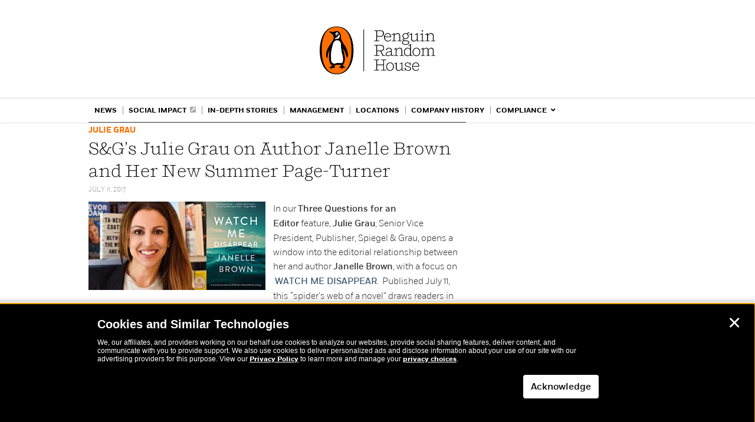

--- FILE ---
content_type: text/javascript
request_url: https://global.penguinrandomhouse.com/wp-content/themes/prh/js/web.js
body_size: 2050
content:
// JavaScript Document
//for social pagnation
var fb_more_link='<a href="" id="fb_more" class="social_more pdf_link">load more</a>';
var tw_more_link='<a href="" id="tw_more" class="social_more pdf_link">load more</a>';
var fb_last=5;
var tw_last=5;
var social_step=5;
function load_next_social(which){
	var this_first=eval(which+'_last');
	var this_last=this_first+social_step;
	eval(which+'_last='+this_last);
	var this_last=Math.min(this_last,eval('js_'+which).length);
	var this_array=eval('js_'+which).slice(this_first,this_last);
	var divHTML='';
	for(var i=0;i<this_array.length;i++){
		divHTML+="<p><a href=\""+this_array[i].link+"\" class=\"social_ttl\" target=\"_blank\">"+this_array[i].author+"</a> <span class=\"social_date\">"+this_array[i].time.replace(" ","&nbsp;")+"</span><br />"+this_array[i].copy+"</p>";
	}
	if(eval('js_'+which).length<=this_last){
		jQuery('#'+which+'_more_div').find('.social_more').hide();
	}
	/*
	jQuery('#'+which+'_more_div').slideUp(400,function() {
    	jQuery('#'+which+'_more_div').html(divHTML);
  	});
	jQuery('#'+which+'_more_div').slideDown(400);
	*/
	jQuery('#'+which+'_more_div').find('.social_inner').append(divHTML);
	//jQuery('html, body').animate({
        	//scrollTop:jQuery('#'+which+'_more_div').find('p:nth-child('+this_first+')').offset().top
     	//}, 200);
}

function applyMobileNav() {

	jQuery('.menu-primary-container').addClass('mobile-menu-container');
	jQuery('.nav-menu').removeClass('clear');
	/*jQuery( ".menu-primary-container" ).on( "click", function() {
		jQuery('.menu-primary-container').toggle(
			function(){
				jQuery("#main-navigation-search div").css('display','none');
				jQuery('.menu-primary-container').addClass('navon');
				jQuery(".nav-menu").slideDown();
				jQuery(".nav-menu li a").on('click',function(){
					event.stopPropagation();
				});
				jQuery('#page').on('click',function(){
					jQuery(".nav-menu").slideUp();
					jQuery('.menu-primary-container').removeClass('navon');
				});
			},
			function(){
				jQuery('.menu-primary-container').removeClass('navon');
				jQuery(".nav-menu").slideUp();
			}
		);
	});*/
	jQuery('#main-navigation-search').toggle(
		function(){
			jQuery(".nav-menu").css('display','none');
			jQuery('.menu-primary-container').removeClass('navon');
			jQuery('#main-navigation-search').addClass('navon');
			jQuery("#main-navigation-search div").slideDown('fast');
			jQuery("#main-navigation-search div").on('click',function(event){
				event.stopPropagation();
			});
			jQuery('#page').on('click',function(){
				jQuery("#main-navigation-search div").slideUp('fast');
			});
		},
		function(){
			jQuery('#main-navigation-search').removeClass('navon');
			jQuery("#main-navigation-search div").slideUp('fast');
		}
	);
}
jQuery(document).ready(function() {

	if(jQuery(window).width() < 701) {
		applyMobileNav();
	}

	jQuery( ".menu-primary-container.mobile-menu-container" ).on( "click", function() {
		jQuery('.menu-primary-container').toggleClass('navon');
		jQuery(".nav-menu").slideToggle();
	});

	jQuery(window).scroll(function () {
		if(jQuery(window).scrollTop()>=jQuery('#masthead').offset().top+jQuery('#masthead').outerHeight(true) && jQuery(document).height()-jQuery(window).height()>jQuery('#masthead').outerHeight(true)+jQuery('#site-navigation').outerHeight(true)){ //if window top reached nav and document height is bigger that window height by more than top section
			jQuery('#site-navigation').removeClass('relPos').addClass('fixPos');
		}else{
			jQuery('#site-navigation').removeClass('fixPos').addClass('relPos');
		}
		if(jQuery('.nav_col').length && jQuery(window).width() > 640){
			var rightnavmove=jQuery('.cat_col').offset().top-jQuery('#site-navigation').outerHeight(true)-24;
			//alert(rightnavmove);
			/*if(jQuery(window).scrollTop()>=rightnavmove){
				jQuery('.nav_col').appendTo(jQuery('#site-navigation').find('.content_pad'));
				jQuery('.nav_col').addClass('absPos');
			}else{
				jQuery('.nav_col').appendTo('#primary');
				jQuery('.nav_col').removeClass('absPos');
			}*/
		}
	});
	if(jQuery('.social_more').length){
		jQuery('.social_col').on("click",".social_more",function(event){
			if(jQuery(this).attr('id')=='fb_more')
				load_next_social('fb');
			else
				load_next_social('tw');
			return false;
		});
	}
	if(jQuery('.expandlink').length){
		jQuery('.expandlink').click(function(){
			var div_id=jQuery(this).attr('id').replace("expand_","expand_div_");
			jQuery(this).hide();
			jQuery('#'+div_id).slideUp(0);
			jQuery('#'+div_id).slideDown(400);
			return false;
		});
	}
	//fix for rotation issues on iOS devices
	if (navigator.userAgent.match(/iPhone/i) || navigator.userAgent.match(/iPad/i)) {
		var viewportmeta = document.querySelectorAll('meta[name="viewport"]')[0];
		if (viewportmeta) {
			viewportmeta.content = 'width=device-width, minimum-scale=1.0, maximum-scale=1.0';
			document.body.addEventListener('gesturestart', function() {
				viewportmeta.content = 'width=device-width, minimum-scale=0.25, maximum-scale=1.6';
			}, false);
		}
	}
	if (jQuery.browser.msie  && parseInt(jQuery.browser.version, 10) > 8) {
		var root = document.getElementsByTagName( 'html' )[0];
		root.setAttribute( "class", "ie9_10" );
	}

		var previousCatColWidth = jQuery('.cat_col').width();
		 var resizeVideo = function(){
				var CatColWidth = jQuery('.cat_col').width();
				if(CatColWidth !== previousCatColWidth) {
					var newVidHeight = Math.floor(CatColWidth * .6);
					jQuery('.post_vid div').width(CatColWidth);
					jQuery('.post_vid div').height(newVidHeight);
				}
			}
		if(jQuery('.post_vid').length) {
			if(jQuery('.post_vid div').width() > previousCatColWidth) {
				var newVidHeight = Math.floor(previousCatColWidth * .6);
				jQuery('.post_vid div').width(previousCatColWidth);
				jQuery('.post_vid div').height(newVidHeight);
			}
		}
		if(!window.addEventListener) {
			window.attachEvent("resize", resizeVideo);
		} else {
			window.addEventListener("resize", resizeVideo, false);
		}
	//we need to reload nav on tablet rotation
	//source: http://stackoverflow.com/questions/1649086/detect-rotation-of-android-phone-in-the-browser-with-javascript
	//on Nexus, doesn't continue to work after first reload
		jQuery.fn.redraw = function(){
			jQuery(this).each(function(){
				var redraw = this.offsetHeight;
			});
		};
	if (window.orientation) {
		var previousOrientation = window.orientation;
		var checkOrientation = function(){
	    	if(window.orientation !== previousOrientation){
	        	previousOrientation = window.orientation;
	        	// orientation changed, do your magic here
	        	if(!navigator.userAgent.match(/iPad/i)) {
	        		if(jQuery(window).width() < 701) { //if not iPad
	        			applyMobileNav();
	        		} else {
	        			jQuery('nav').redraw();
	        		}
	        	}
	    	}
		};
		if(!window.addEventListener) {
			window.attachEvent("resize", checkOrientation);
			window.attachEvent("orientationchange", checkOrientation);
		} else {
			window.addEventListener("resize", checkOrientation, false);
			window.addEventListener("orientationchange", checkOrientation, false);
		}

		// (optional) Android doesn't always fire orientationChange on 180 degree turns
		//setInterval(checkOrientation, 2000);
	}
	/* Removed unnecessary sticky footer which was causing overlap of the body content */
	/*
	if(jQuery(window).height()>=jQuery(document).height()){
		jQuery('#colophon').css({"position":"fixed","bottom":0,"width":"100%"});
	}
	*/

});


